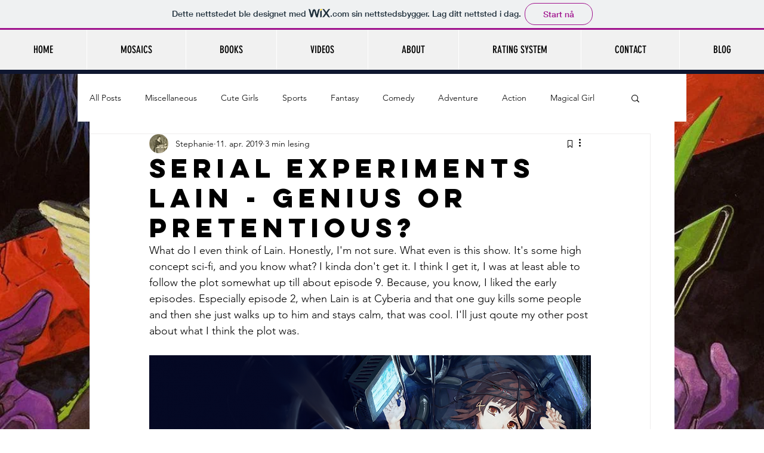

--- FILE ---
content_type: application/javascript
request_url: https://static.parastorage.com/services/editor-elements-library/dist/thunderbolt/rb_wixui.thunderbolt[FreemiumBannerDesktop].70c17b50.bundle.min.js
body_size: 1833
content:
!function(e,t){"object"==typeof exports&&"object"==typeof module?module.exports=t(require("react")):"function"==typeof define&&define.amd?define("rb_wixui.thunderbolt[FreemiumBannerDesktop]",["react"],t):"object"==typeof exports?exports["rb_wixui.thunderbolt[FreemiumBannerDesktop]"]=t(require("react")):e["rb_wixui.thunderbolt[FreemiumBannerDesktop]"]=t(e.React)}("undefined"!=typeof self?self:this,function(e){return function(){var t={"Xdf/":function(t){"use strict";t.exports=e},Fe5V:function(e){function t(){return e.exports=t=Object.assign?Object.assign.bind():function(e){for(var t=1;t<arguments.length;t++){var a=arguments[t];for(var r in a)({}).hasOwnProperty.call(a,r)&&(e[r]=a[r])}return e},e.exports.__esModule=!0,e.exports.default=e.exports,t.apply(null,arguments)}e.exports=t,e.exports.__esModule=!0,e.exports.default=e.exports}},a={};function r(e){var o=a[e];if(void 0!==o)return o.exports;var n=a[e]={exports:{}};return t[e](n,n.exports,r),n.exports}r.n=function(e){var t=e&&e.__esModule?function(){return e.default}:function(){return e};return r.d(t,{a:t}),t},r.d=function(e,t){for(var a in t)r.o(t,a)&&!r.o(e,a)&&Object.defineProperty(e,a,{enumerable:!0,get:t[a]})},r.o=function(e,t){return Object.prototype.hasOwnProperty.call(e,t)},r.r=function(e){"undefined"!=typeof Symbol&&Symbol.toStringTag&&Object.defineProperty(e,Symbol.toStringTag,{value:"Module"}),Object.defineProperty(e,"__esModule",{value:!0})};var o={};return function(){"use strict";r.r(o),r.d(o,{components:function(){return N}});var e=r("Fe5V"),t=r.n(e),a=r("Xdf/");const n=e=>{let{rootClass:t,dotClass:r}=e;return a.createElement("svg",{className:t,viewBox:"0 0 28 10.89","aria-label":"wix"},a.createElement("path",{d:"M16.02.2c-.55.3-.76.78-.76 2.14a2.17 2.17 0 0 1 .7-.42 3 3 0 0 0 .7-.4A1.62 1.62 0 0 0 17.22 0a3 3 0 0 0-1.18.2z",className:r}),a.createElement("path",{d:"M12.77.52a2.12 2.12 0 0 0-.58 1l-1.5 5.8-1.3-4.75a4.06 4.06 0 0 0-.7-1.55 2.08 2.08 0 0 0-2.9 0 4.06 4.06 0 0 0-.7 1.55L3.9 7.32l-1.5-5.8a2.12 2.12 0 0 0-.6-1A2.6 2.6 0 0 0 0 .02l2.9 10.83a3.53 3.53 0 0 0 1.42-.17c.62-.33.92-.57 1.3-2 .33-1.33 1.26-5.2 1.35-5.47a.5.5 0 0 1 .34-.4.5.5 0 0 1 .4.5c.1.3 1 4.2 1.4 5.5.4 1.5.7 1.7 1.3 2a3.53 3.53 0 0 0 1.4.2l2.8-11a2.6 2.6 0 0 0-1.82.53zm4.43 1.26a1.76 1.76 0 0 1-.58.5c-.26.16-.52.26-.8.4a.82.82 0 0 0-.57.82v7.36a2.47 2.47 0 0 0 1.2-.15c.6-.3.75-.6.75-2V1.8zm7.16 3.68L28 .06a3.22 3.22 0 0 0-2.3.42 8.67 8.67 0 0 0-1 1.24l-1.34 1.93a.3.3 0 0 1-.57 0l-1.4-1.93a8.67 8.67 0 0 0-1-1.24 3.22 3.22 0 0 0-2.3-.43l3.6 5.4-3.7 5.4a3.54 3.54 0 0 0 2.32-.48 7.22 7.22 0 0 0 1-1.16l1.33-1.9a.3.3 0 0 1 .57 0l1.37 2a8.2 8.2 0 0 0 1 1.2 3.47 3.47 0 0 0 2.33.5z"}))};var s={freemiumBanner:"N6oJ0x",hidden:"YXHWcl",visible:"crE6R7",rtl:"I9E5U_",ltr:"Oxzvyr",desktop:"L27qsU",root:"EFLBov","desktop-top":"YD5pSO",desktopTop:"YD5pSO",overlay:"mlxr6g",contents:"aGHwBE",text:"areOb6",wixLogoWrapper:"dTTUA9",wixLogo:"_4i7Zy",dot:"o4sLYL",com:"uJDaUS",button:"O0tKs2"};const i="bannerOverlay",l="bannerLogo";var c="{Wix}";const d=e=>e.bannerText.indexOf(c)>=0;function u(e){var t,a,r="";if("string"==typeof e||"number"==typeof e)r+=e;else if("object"==typeof e)if(Array.isArray(e))for(t=0;t<e.length;t++)e[t]&&(a=u(e[t]))&&(r&&(r+=" "),r+=a);else for(t in e)e[t]&&(r&&(r+=" "),r+=t);return r}var p=function(){for(var e,t,a=0,r="";a<arguments.length;)(e=arguments[a++])&&(t=u(e))&&(r&&(r+=" "),r+=t);return r};const f=e=>Object.entries(e).reduce((e,[t,a])=>(t.includes("data-")&&(e[t]=a),e),{});const m=13,b=27;function x(e){return t=>{t.keyCode===e&&(t.preventDefault(),t.stopPropagation(),t.currentTarget.click())}}const v=x(32),y=x(m),g=e=>{y(e),v(e)},h=(x(b),{root:"linkElement"}),E=(e,r)=>{const{href:o,role:n,target:s,rel:i,className:l="",children:c,linkPopupId:d,anchorDataId:u,anchorCompId:p,tabIndex:m,dataTestId:b=h.root,title:x,onClick:E,onDoubleClick:k,onMouseEnter:L,onMouseLeave:w,onFocus:O,onFocusCapture:B,onBlurCapture:N,"aria-live":C,"aria-disabled":_,"aria-label":D,"aria-labelledby":T,"aria-pressed":M,"aria-expanded":S,"aria-describedby":j,"aria-haspopup":F,"aria-current":A,dataPreview:I,dataPart:P}=e,z=void 0!==e.activateByKey?e.activateByKey:(e=>e?"SpaceOrEnter":"Enter")(d);let W;switch(z){case"Enter":W=y;break;case"Space":W=v;break;case"SpaceOrEnter":W=g;break;default:W=void 0}return void 0!==o||d?a.createElement("a",t()({},f(e),{"data-testid":b,"data-popupid":d,"data-anchor":u,"data-anchor-comp-id":p,"data-preview":I,"data-part":P,href:o||void 0,target:s,role:d?"button":n,rel:i,className:l,onKeyDown:W,"aria-live":C,"aria-disabled":_,"aria-label":D,"aria-labelledby":T,"aria-pressed":M,"aria-expanded":S,"aria-haspopup":F,"aria-describedby":j,"aria-current":A,title:x,onClick:E,onMouseEnter:L,onMouseLeave:w,onDoubleClick:k,onFocus:O,onFocusCapture:B,onBlurCapture:N,ref:r,tabIndex:d?0:m}),c):a.createElement("div",t()({},f(e),{"data-testid":b,"data-preview":I,"data-part":P,className:l,tabIndex:m,"aria-label":D,"aria-labelledby":T,"aria-haspopup":F,"aria-disabled":_,"aria-expanded":S,title:x,role:n,onClick:E,onDoubleClick:k,onMouseEnter:L,onMouseLeave:w,ref:r}),c)};var k=a.forwardRef(E);var L="ytGGBw",w="czJOIz";const O="ltr";var B=e=>{const{id:r="WIX_ADS",useOverlay:o=!1,href:n="",classNames:s=[O],className:l,children:c,styles:d,buttonText:u,textBeforeLogo:m,textAfterLogo:b,direction:x}=e,v=p(...s.map(e=>d[e]),d.desktopTop,"has-custom-focus");return a.createElement("div",t()({id:r},f(e),{className:p(l,w,L)}),o?a.createElement("div",{"data-testid":i,className:v}):a.createElement(k,{className:v,href:n,target:"_blank",rel:"nofollow"},a.createElement("span",{className:d.contents},a.createElement("span",{"data-hook":"freemium-text",className:d.text},m,c,b),a.createElement("span",{"data-hook":"freemium-button",className:d.button+" "+d[x]},u))))};const N={FreemiumBannerDesktop:{component:e=>{const{translations:r,direction:o}=e,{textBeforeLogo:i,textAfterLogo:u}=(e=>{let t=e.bannerText,a="";if(d(e)){const r=e.bannerText.split(c);t=r[0],a=r[1]}return{textBeforeLogo:t,textAfterLogo:a}})(r);return a.createElement(B,t()({},e,{styles:s,buttonText:r.buttonText,textBeforeLogo:i,textAfterLogo:u,direction:o,className:s.root}),d(r)&&a.createElement("div",{"data-testid":l,className:s.wixLogoWrapper},a.createElement("div",null,a.createElement(n,{rootClass:s.wixLogo,dotClass:s.dot})),a.createElement("div",{className:s.com},".com")))}}}}(),o}()});
//# sourceMappingURL=https://static.parastorage.com/services/editor-elements-library/dist/thunderbolt/rb_wixui.thunderbolt[FreemiumBannerDesktop].70c17b50.bundle.min.js.map